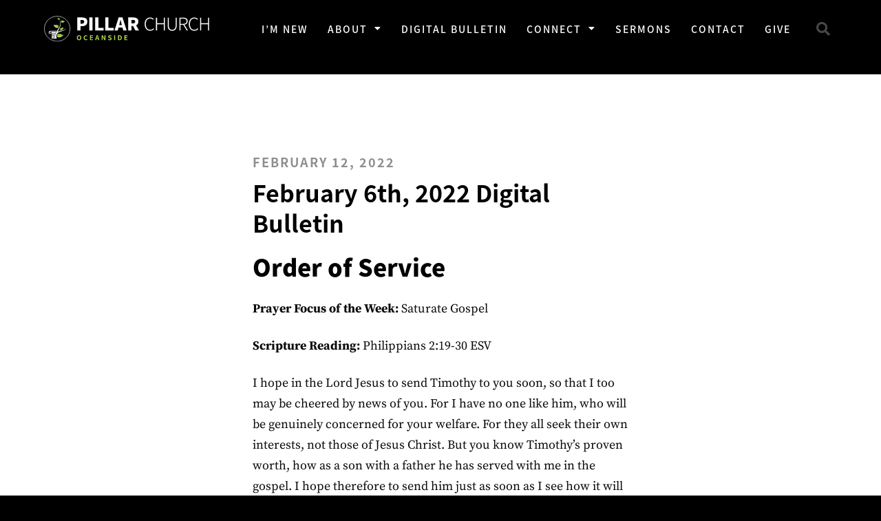

--- FILE ---
content_type: text/html; charset=UTF-8
request_url: https://pillaroceanside.com/feb-13-2022/
body_size: 15424
content:
<!doctype html>
<html lang="en-US">
<head>
	<meta charset="UTF-8">
	<meta name="viewport" content="width=device-width, initial-scale=1">
	<link rel="profile" href="https://gmpg.org/xfn/11">
	<title>February 6th, 2022 Digital Bulletin &#8211; Pillar Church of Oceanside</title>
<meta name='robots' content='max-image-preview:large' />
<link rel='dns-prefetch' href='//kit.fontawesome.com' />
<link rel="alternate" type="application/rss+xml" title="Pillar Church of Oceanside &raquo; Feed" href="https://pillaroceanside.com/feed/" />
<link rel="alternate" type="application/rss+xml" title="Pillar Church of Oceanside &raquo; Comments Feed" href="https://pillaroceanside.com/comments/feed/" />
<link rel="alternate" title="oEmbed (JSON)" type="application/json+oembed" href="https://pillaroceanside.com/wp-json/oembed/1.0/embed?url=https%3A%2F%2Fpillaroceanside.com%2Ffeb-13-2022%2F" />
<link rel="alternate" title="oEmbed (XML)" type="text/xml+oembed" href="https://pillaroceanside.com/wp-json/oembed/1.0/embed?url=https%3A%2F%2Fpillaroceanside.com%2Ffeb-13-2022%2F&#038;format=xml" />
<style id='wp-img-auto-sizes-contain-inline-css'>
img:is([sizes=auto i],[sizes^="auto," i]){contain-intrinsic-size:3000px 1500px}
/*# sourceURL=wp-img-auto-sizes-contain-inline-css */
</style>
<link rel='stylesheet' id='eo-leaflet.js-css' href='https://pillaroceanside.com/wp-content/plugins/event-organiser/lib/leaflet/leaflet.min.css?ver=1.4.0' media='all' />
<style id='eo-leaflet.js-inline-css'>
.leaflet-popup-close-button{box-shadow:none!important;}
/*# sourceURL=eo-leaflet.js-inline-css */
</style>
<link rel='stylesheet' id='wp-block-library-css' href='https://pillaroceanside.com/wp-includes/css/dist/block-library/style.min.css?ver=6.9' media='all' />
<style id='safe-svg-svg-icon-style-inline-css'>
.safe-svg-cover{text-align:center}.safe-svg-cover .safe-svg-inside{display:inline-block;max-width:100%}.safe-svg-cover svg{fill:currentColor;height:100%;max-height:100%;max-width:100%;width:100%}

/*# sourceURL=https://pillaroceanside.com/wp-content/plugins/safe-svg/dist/safe-svg-block-frontend.css */
</style>
<style id='global-styles-inline-css'>
:root{--wp--preset--aspect-ratio--square: 1;--wp--preset--aspect-ratio--4-3: 4/3;--wp--preset--aspect-ratio--3-4: 3/4;--wp--preset--aspect-ratio--3-2: 3/2;--wp--preset--aspect-ratio--2-3: 2/3;--wp--preset--aspect-ratio--16-9: 16/9;--wp--preset--aspect-ratio--9-16: 9/16;--wp--preset--color--black: #000000;--wp--preset--color--cyan-bluish-gray: #abb8c3;--wp--preset--color--white: #ffffff;--wp--preset--color--pale-pink: #f78da7;--wp--preset--color--vivid-red: #cf2e2e;--wp--preset--color--luminous-vivid-orange: #ff6900;--wp--preset--color--luminous-vivid-amber: #fcb900;--wp--preset--color--light-green-cyan: #7bdcb5;--wp--preset--color--vivid-green-cyan: #00d084;--wp--preset--color--pale-cyan-blue: #8ed1fc;--wp--preset--color--vivid-cyan-blue: #0693e3;--wp--preset--color--vivid-purple: #9b51e0;--wp--preset--gradient--vivid-cyan-blue-to-vivid-purple: linear-gradient(135deg,rgb(6,147,227) 0%,rgb(155,81,224) 100%);--wp--preset--gradient--light-green-cyan-to-vivid-green-cyan: linear-gradient(135deg,rgb(122,220,180) 0%,rgb(0,208,130) 100%);--wp--preset--gradient--luminous-vivid-amber-to-luminous-vivid-orange: linear-gradient(135deg,rgb(252,185,0) 0%,rgb(255,105,0) 100%);--wp--preset--gradient--luminous-vivid-orange-to-vivid-red: linear-gradient(135deg,rgb(255,105,0) 0%,rgb(207,46,46) 100%);--wp--preset--gradient--very-light-gray-to-cyan-bluish-gray: linear-gradient(135deg,rgb(238,238,238) 0%,rgb(169,184,195) 100%);--wp--preset--gradient--cool-to-warm-spectrum: linear-gradient(135deg,rgb(74,234,220) 0%,rgb(151,120,209) 20%,rgb(207,42,186) 40%,rgb(238,44,130) 60%,rgb(251,105,98) 80%,rgb(254,248,76) 100%);--wp--preset--gradient--blush-light-purple: linear-gradient(135deg,rgb(255,206,236) 0%,rgb(152,150,240) 100%);--wp--preset--gradient--blush-bordeaux: linear-gradient(135deg,rgb(254,205,165) 0%,rgb(254,45,45) 50%,rgb(107,0,62) 100%);--wp--preset--gradient--luminous-dusk: linear-gradient(135deg,rgb(255,203,112) 0%,rgb(199,81,192) 50%,rgb(65,88,208) 100%);--wp--preset--gradient--pale-ocean: linear-gradient(135deg,rgb(255,245,203) 0%,rgb(182,227,212) 50%,rgb(51,167,181) 100%);--wp--preset--gradient--electric-grass: linear-gradient(135deg,rgb(202,248,128) 0%,rgb(113,206,126) 100%);--wp--preset--gradient--midnight: linear-gradient(135deg,rgb(2,3,129) 0%,rgb(40,116,252) 100%);--wp--preset--font-size--small: 13px;--wp--preset--font-size--medium: 20px;--wp--preset--font-size--large: 36px;--wp--preset--font-size--x-large: 42px;--wp--preset--spacing--20: 0.44rem;--wp--preset--spacing--30: 0.67rem;--wp--preset--spacing--40: 1rem;--wp--preset--spacing--50: 1.5rem;--wp--preset--spacing--60: 2.25rem;--wp--preset--spacing--70: 3.38rem;--wp--preset--spacing--80: 5.06rem;--wp--preset--shadow--natural: 6px 6px 9px rgba(0, 0, 0, 0.2);--wp--preset--shadow--deep: 12px 12px 50px rgba(0, 0, 0, 0.4);--wp--preset--shadow--sharp: 6px 6px 0px rgba(0, 0, 0, 0.2);--wp--preset--shadow--outlined: 6px 6px 0px -3px rgb(255, 255, 255), 6px 6px rgb(0, 0, 0);--wp--preset--shadow--crisp: 6px 6px 0px rgb(0, 0, 0);}:root { --wp--style--global--content-size: 800px;--wp--style--global--wide-size: 1200px; }:where(body) { margin: 0; }.wp-site-blocks > .alignleft { float: left; margin-right: 2em; }.wp-site-blocks > .alignright { float: right; margin-left: 2em; }.wp-site-blocks > .aligncenter { justify-content: center; margin-left: auto; margin-right: auto; }:where(.wp-site-blocks) > * { margin-block-start: 24px; margin-block-end: 0; }:where(.wp-site-blocks) > :first-child { margin-block-start: 0; }:where(.wp-site-blocks) > :last-child { margin-block-end: 0; }:root { --wp--style--block-gap: 24px; }:root :where(.is-layout-flow) > :first-child{margin-block-start: 0;}:root :where(.is-layout-flow) > :last-child{margin-block-end: 0;}:root :where(.is-layout-flow) > *{margin-block-start: 24px;margin-block-end: 0;}:root :where(.is-layout-constrained) > :first-child{margin-block-start: 0;}:root :where(.is-layout-constrained) > :last-child{margin-block-end: 0;}:root :where(.is-layout-constrained) > *{margin-block-start: 24px;margin-block-end: 0;}:root :where(.is-layout-flex){gap: 24px;}:root :where(.is-layout-grid){gap: 24px;}.is-layout-flow > .alignleft{float: left;margin-inline-start: 0;margin-inline-end: 2em;}.is-layout-flow > .alignright{float: right;margin-inline-start: 2em;margin-inline-end: 0;}.is-layout-flow > .aligncenter{margin-left: auto !important;margin-right: auto !important;}.is-layout-constrained > .alignleft{float: left;margin-inline-start: 0;margin-inline-end: 2em;}.is-layout-constrained > .alignright{float: right;margin-inline-start: 2em;margin-inline-end: 0;}.is-layout-constrained > .aligncenter{margin-left: auto !important;margin-right: auto !important;}.is-layout-constrained > :where(:not(.alignleft):not(.alignright):not(.alignfull)){max-width: var(--wp--style--global--content-size);margin-left: auto !important;margin-right: auto !important;}.is-layout-constrained > .alignwide{max-width: var(--wp--style--global--wide-size);}body .is-layout-flex{display: flex;}.is-layout-flex{flex-wrap: wrap;align-items: center;}.is-layout-flex > :is(*, div){margin: 0;}body .is-layout-grid{display: grid;}.is-layout-grid > :is(*, div){margin: 0;}body{padding-top: 0px;padding-right: 0px;padding-bottom: 0px;padding-left: 0px;}a:where(:not(.wp-element-button)){text-decoration: underline;}:root :where(.wp-element-button, .wp-block-button__link){background-color: #32373c;border-width: 0;color: #fff;font-family: inherit;font-size: inherit;font-style: inherit;font-weight: inherit;letter-spacing: inherit;line-height: inherit;padding-top: calc(0.667em + 2px);padding-right: calc(1.333em + 2px);padding-bottom: calc(0.667em + 2px);padding-left: calc(1.333em + 2px);text-decoration: none;text-transform: inherit;}.has-black-color{color: var(--wp--preset--color--black) !important;}.has-cyan-bluish-gray-color{color: var(--wp--preset--color--cyan-bluish-gray) !important;}.has-white-color{color: var(--wp--preset--color--white) !important;}.has-pale-pink-color{color: var(--wp--preset--color--pale-pink) !important;}.has-vivid-red-color{color: var(--wp--preset--color--vivid-red) !important;}.has-luminous-vivid-orange-color{color: var(--wp--preset--color--luminous-vivid-orange) !important;}.has-luminous-vivid-amber-color{color: var(--wp--preset--color--luminous-vivid-amber) !important;}.has-light-green-cyan-color{color: var(--wp--preset--color--light-green-cyan) !important;}.has-vivid-green-cyan-color{color: var(--wp--preset--color--vivid-green-cyan) !important;}.has-pale-cyan-blue-color{color: var(--wp--preset--color--pale-cyan-blue) !important;}.has-vivid-cyan-blue-color{color: var(--wp--preset--color--vivid-cyan-blue) !important;}.has-vivid-purple-color{color: var(--wp--preset--color--vivid-purple) !important;}.has-black-background-color{background-color: var(--wp--preset--color--black) !important;}.has-cyan-bluish-gray-background-color{background-color: var(--wp--preset--color--cyan-bluish-gray) !important;}.has-white-background-color{background-color: var(--wp--preset--color--white) !important;}.has-pale-pink-background-color{background-color: var(--wp--preset--color--pale-pink) !important;}.has-vivid-red-background-color{background-color: var(--wp--preset--color--vivid-red) !important;}.has-luminous-vivid-orange-background-color{background-color: var(--wp--preset--color--luminous-vivid-orange) !important;}.has-luminous-vivid-amber-background-color{background-color: var(--wp--preset--color--luminous-vivid-amber) !important;}.has-light-green-cyan-background-color{background-color: var(--wp--preset--color--light-green-cyan) !important;}.has-vivid-green-cyan-background-color{background-color: var(--wp--preset--color--vivid-green-cyan) !important;}.has-pale-cyan-blue-background-color{background-color: var(--wp--preset--color--pale-cyan-blue) !important;}.has-vivid-cyan-blue-background-color{background-color: var(--wp--preset--color--vivid-cyan-blue) !important;}.has-vivid-purple-background-color{background-color: var(--wp--preset--color--vivid-purple) !important;}.has-black-border-color{border-color: var(--wp--preset--color--black) !important;}.has-cyan-bluish-gray-border-color{border-color: var(--wp--preset--color--cyan-bluish-gray) !important;}.has-white-border-color{border-color: var(--wp--preset--color--white) !important;}.has-pale-pink-border-color{border-color: var(--wp--preset--color--pale-pink) !important;}.has-vivid-red-border-color{border-color: var(--wp--preset--color--vivid-red) !important;}.has-luminous-vivid-orange-border-color{border-color: var(--wp--preset--color--luminous-vivid-orange) !important;}.has-luminous-vivid-amber-border-color{border-color: var(--wp--preset--color--luminous-vivid-amber) !important;}.has-light-green-cyan-border-color{border-color: var(--wp--preset--color--light-green-cyan) !important;}.has-vivid-green-cyan-border-color{border-color: var(--wp--preset--color--vivid-green-cyan) !important;}.has-pale-cyan-blue-border-color{border-color: var(--wp--preset--color--pale-cyan-blue) !important;}.has-vivid-cyan-blue-border-color{border-color: var(--wp--preset--color--vivid-cyan-blue) !important;}.has-vivid-purple-border-color{border-color: var(--wp--preset--color--vivid-purple) !important;}.has-vivid-cyan-blue-to-vivid-purple-gradient-background{background: var(--wp--preset--gradient--vivid-cyan-blue-to-vivid-purple) !important;}.has-light-green-cyan-to-vivid-green-cyan-gradient-background{background: var(--wp--preset--gradient--light-green-cyan-to-vivid-green-cyan) !important;}.has-luminous-vivid-amber-to-luminous-vivid-orange-gradient-background{background: var(--wp--preset--gradient--luminous-vivid-amber-to-luminous-vivid-orange) !important;}.has-luminous-vivid-orange-to-vivid-red-gradient-background{background: var(--wp--preset--gradient--luminous-vivid-orange-to-vivid-red) !important;}.has-very-light-gray-to-cyan-bluish-gray-gradient-background{background: var(--wp--preset--gradient--very-light-gray-to-cyan-bluish-gray) !important;}.has-cool-to-warm-spectrum-gradient-background{background: var(--wp--preset--gradient--cool-to-warm-spectrum) !important;}.has-blush-light-purple-gradient-background{background: var(--wp--preset--gradient--blush-light-purple) !important;}.has-blush-bordeaux-gradient-background{background: var(--wp--preset--gradient--blush-bordeaux) !important;}.has-luminous-dusk-gradient-background{background: var(--wp--preset--gradient--luminous-dusk) !important;}.has-pale-ocean-gradient-background{background: var(--wp--preset--gradient--pale-ocean) !important;}.has-electric-grass-gradient-background{background: var(--wp--preset--gradient--electric-grass) !important;}.has-midnight-gradient-background{background: var(--wp--preset--gradient--midnight) !important;}.has-small-font-size{font-size: var(--wp--preset--font-size--small) !important;}.has-medium-font-size{font-size: var(--wp--preset--font-size--medium) !important;}.has-large-font-size{font-size: var(--wp--preset--font-size--large) !important;}.has-x-large-font-size{font-size: var(--wp--preset--font-size--x-large) !important;}
:root :where(.wp-block-pullquote){font-size: 1.5em;line-height: 1.6;}
/*# sourceURL=global-styles-inline-css */
</style>
<link rel='stylesheet' id='child-style-css' href='https://pillaroceanside.com/wp-content/themes/pillar/style.css?ver=6.9' media='all' />
<link rel='stylesheet' id='hello-elementor-css' href='https://pillaroceanside.com/wp-content/themes/hello-elementor/assets/css/reset.css?ver=3.4.5' media='all' />
<link rel='stylesheet' id='hello-elementor-theme-style-css' href='https://pillaroceanside.com/wp-content/themes/hello-elementor/assets/css/theme.css?ver=3.4.5' media='all' />
<link rel='stylesheet' id='hello-elementor-header-footer-css' href='https://pillaroceanside.com/wp-content/themes/hello-elementor/assets/css/header-footer.css?ver=3.4.5' media='all' />
<link rel='stylesheet' id='elementor-frontend-css' href='https://pillaroceanside.com/wp-content/uploads/sites/9/elementor/css/custom-frontend.min.css?ver=1752172479' media='all' />
<style id='elementor-frontend-inline-css'>
body { overflow-x: hidden; }
.elementor-section.elementor-columns-alignment-fix-enabled > .elementor-column-gap-default > .elementor-row { width: calc(100% + 20px); margin-left: -10px; margin-right: -10px; }
.elementor-section.elementor-columns-alignment-fix-enabled > .elementor-column-gap-narrow > .elementor-row { width: calc(100% + 10px); margin-left: -5px; margin-right: -5px; }
.elementor-section.elementor-columns-alignment-fix-enabled > .elementor-column-gap-extended > .elementor-row { width: calc(100% + 30px); margin-left: -15px; margin-right: -15px; }
.elementor-section.elementor-columns-alignment-fix-enabled > .elementor-column-gap-wide > .elementor-row { width: calc(100% + 40px); margin-left: -20px; margin-right: -20px; }
.elementor-section.elementor-columns-alignment-fix-enabled > .elementor-column-gap-wider > .elementor-row { width: calc(100% + 60px); margin-left: -30px; margin-right: -30px; }
/*# sourceURL=elementor-frontend-inline-css */
</style>
<link rel='stylesheet' id='widget-image-css' href='https://pillaroceanside.com/wp-content/plugins/elementor/assets/css/widget-image.min.css?ver=3.34.1' media='all' />
<link rel='stylesheet' id='widget-nav-menu-css' href='https://pillaroceanside.com/wp-content/uploads/sites/9/elementor/css/custom-pro-widget-nav-menu.min.css?ver=1752172479' media='all' />
<link rel='stylesheet' id='widget-search-form-css' href='https://pillaroceanside.com/wp-content/plugins/elementor-pro/assets/css/widget-search-form.min.css?ver=3.34.0' media='all' />
<link rel='stylesheet' id='elementor-icons-shared-0-css' href='https://pillaroceanside.com/wp-content/plugins/elementor/assets/lib/font-awesome/css/fontawesome.min.css?ver=5.15.3' media='all' />
<link rel='stylesheet' id='elementor-icons-fa-solid-css' href='https://pillaroceanside.com/wp-content/plugins/elementor/assets/lib/font-awesome/css/solid.min.css?ver=5.15.3' media='all' />
<link rel='stylesheet' id='widget-heading-css' href='https://pillaroceanside.com/wp-content/plugins/elementor/assets/css/widget-heading.min.css?ver=3.34.1' media='all' />
<link rel='stylesheet' id='widget-social-icons-css' href='https://pillaroceanside.com/wp-content/plugins/elementor/assets/css/widget-social-icons.min.css?ver=3.34.1' media='all' />
<link rel='stylesheet' id='e-apple-webkit-css' href='https://pillaroceanside.com/wp-content/uploads/sites/9/elementor/css/custom-apple-webkit.min.css?ver=1752172479' media='all' />
<link rel='stylesheet' id='widget-spacer-css' href='https://pillaroceanside.com/wp-content/plugins/elementor/assets/css/widget-spacer.min.css?ver=3.34.1' media='all' />
<link rel='stylesheet' id='widget-post-info-css' href='https://pillaroceanside.com/wp-content/plugins/elementor-pro/assets/css/widget-post-info.min.css?ver=3.34.0' media='all' />
<link rel='stylesheet' id='widget-icon-list-css' href='https://pillaroceanside.com/wp-content/uploads/sites/9/elementor/css/custom-widget-icon-list.min.css?ver=1752172479' media='all' />
<link rel='stylesheet' id='elementor-icons-fa-regular-css' href='https://pillaroceanside.com/wp-content/plugins/elementor/assets/lib/font-awesome/css/regular.min.css?ver=5.15.3' media='all' />
<link rel='stylesheet' id='elementor-icons-css' href='https://pillaroceanside.com/wp-content/plugins/elementor/assets/lib/eicons/css/elementor-icons.min.css?ver=5.45.0' media='all' />
<link rel='stylesheet' id='elementor-post-1602-css' href='https://pillaroceanside.com/wp-content/uploads/sites/9/elementor/css/post-1602.css?ver=1752172480' media='all' />
<link rel='stylesheet' id='elementor-post-12-css' href='https://pillaroceanside.com/wp-content/uploads/sites/9/elementor/css/post-12.css?ver=1752172480' media='all' />
<link rel='stylesheet' id='elementor-post-19-css' href='https://pillaroceanside.com/wp-content/uploads/sites/9/elementor/css/post-19.css?ver=1752172480' media='all' />
<link rel='stylesheet' id='elementor-post-1575-css' href='https://pillaroceanside.com/wp-content/uploads/sites/9/elementor/css/post-1575.css?ver=1752172519' media='all' />
<link rel='stylesheet' id='elementor-gf-local-sourceserifpro-css' href='https://pillaroceanside.com/wp-content/uploads/sites/9/elementor/google-fonts/css/sourceserifpro.css?ver=1742263352' media='all' />
<link rel='stylesheet' id='elementor-icons-fa-brands-css' href='https://pillaroceanside.com/wp-content/plugins/elementor/assets/lib/font-awesome/css/brands.min.css?ver=5.15.3' media='all' />
<script src="https://pillaroceanside.com/wp-includes/js/jquery/jquery.min.js?ver=3.7.1" id="jquery-core-js"></script>
<script src="https://pillaroceanside.com/wp-includes/js/jquery/jquery-migrate.min.js?ver=3.4.1" id="jquery-migrate-js"></script>
<script src="https://kit.fontawesome.com/d26ffec065.js?ver=6.9" id="font-awesome-pro-js"></script>
<link rel="https://api.w.org/" href="https://pillaroceanside.com/wp-json/" /><link rel="alternate" title="JSON" type="application/json" href="https://pillaroceanside.com/wp-json/wp/v2/posts/2785" /><link rel="canonical" href="https://pillaroceanside.com/feb-13-2022/" />
<link rel='shortlink' href='https://pillaroceanside.com/?p=2785' />
<meta name="generator" content="Elementor 3.34.1; features: additional_custom_breakpoints; settings: css_print_method-external, google_font-enabled, font_display-auto">
			<style>
				.e-con.e-parent:nth-of-type(n+4):not(.e-lazyloaded):not(.e-no-lazyload),
				.e-con.e-parent:nth-of-type(n+4):not(.e-lazyloaded):not(.e-no-lazyload) * {
					background-image: none !important;
				}
				@media screen and (max-height: 1024px) {
					.e-con.e-parent:nth-of-type(n+3):not(.e-lazyloaded):not(.e-no-lazyload),
					.e-con.e-parent:nth-of-type(n+3):not(.e-lazyloaded):not(.e-no-lazyload) * {
						background-image: none !important;
					}
				}
				@media screen and (max-height: 640px) {
					.e-con.e-parent:nth-of-type(n+2):not(.e-lazyloaded):not(.e-no-lazyload),
					.e-con.e-parent:nth-of-type(n+2):not(.e-lazyloaded):not(.e-no-lazyload) * {
						background-image: none !important;
					}
				}
			</style>
			<link rel="icon" href="https://pillaroceanside.com/wp-content/uploads/sites/9/2019/06/favicon-32x32.png" sizes="32x32" />
<link rel="icon" href="https://pillaroceanside.com/wp-content/uploads/sites/9/2019/06/favicon-32x32.png" sizes="192x192" />
<link rel="apple-touch-icon" href="https://pillaroceanside.com/wp-content/uploads/sites/9/2019/06/favicon-32x32.png" />
<meta name="msapplication-TileImage" content="https://pillaroceanside.com/wp-content/uploads/sites/9/2019/06/favicon-32x32.png" />
</head>
<body class="wp-singular post-template-default single single-post postid-2785 single-format-standard wp-custom-logo wp-embed-responsive wp-theme-hello-elementor wp-child-theme-pillar page hello-elementor-default elementor-default elementor-template-full-width elementor-kit-1602 elementor-page-1575">


<a class="skip-link screen-reader-text" href="#content">Skip to content</a>

		<header data-elementor-type="header" data-elementor-id="12" class="elementor elementor-12 elementor-location-header" data-elementor-post-type="elementor_library">
					<section class="elementor-section elementor-top-section elementor-element elementor-element-74e578f1 elementor-section-content-middle elementor-section-height-min-height header elementor-section-boxed elementor-section-height-default elementor-section-items-middle elementor-columns-alignment-fix-enabled" data-id="74e578f1" data-element_type="section" data-settings="{&quot;background_background&quot;:&quot;classic&quot;}">
						<div class="elementor-container elementor-column-gap-no">
					<div class="elementor-column elementor-col-25 elementor-top-column elementor-element elementor-element-316c5a6" data-id="316c5a6" data-element_type="column">
			<div class="elementor-widget-wrap elementor-element-populated">
						<div class="elementor-element elementor-element-6b701b3c elementor-widget elementor-widget-theme-site-logo elementor-widget-image" data-id="6b701b3c" data-element_type="widget" data-widget_type="theme-site-logo.default">
				<div class="elementor-widget-container">
											<a href="https://pillaroceanside.com">
			<img fetchpriority="high" width="780" height="125" src="https://pillaroceanside.com/wp-content/uploads/sites/9/2019/08/pillar-logo-oceanside.svg" class="attachment-full size-full wp-image-1144" alt="" />				</a>
											</div>
				</div>
					</div>
		</div>
				<div class="elementor-column elementor-col-50 elementor-top-column elementor-element elementor-element-14af8bde" data-id="14af8bde" data-element_type="column">
			<div class="elementor-widget-wrap elementor-element-populated">
						<div class="elementor-element elementor-element-2309d923 elementor-nav-menu__align-end elementor-nav-menu--stretch elementor-nav-menu--dropdown-tablet elementor-nav-menu__text-align-aside elementor-nav-menu--toggle elementor-nav-menu--burger elementor-widget elementor-widget-nav-menu" data-id="2309d923" data-element_type="widget" data-settings="{&quot;full_width&quot;:&quot;stretch&quot;,&quot;layout&quot;:&quot;horizontal&quot;,&quot;submenu_icon&quot;:{&quot;value&quot;:&quot;&lt;i class=\&quot;fas fa-caret-down\&quot; aria-hidden=\&quot;true\&quot;&gt;&lt;\/i&gt;&quot;,&quot;library&quot;:&quot;fa-solid&quot;},&quot;toggle&quot;:&quot;burger&quot;}" data-widget_type="nav-menu.default">
				<div class="elementor-widget-container">
								<nav aria-label="Menu" class="elementor-nav-menu--main elementor-nav-menu__container elementor-nav-menu--layout-horizontal e--pointer-underline e--animation-fade">
				<ul id="menu-1-2309d923" class="elementor-nav-menu"><li class="menu-item menu-item-type-post_type menu-item-object-page menu-item-359"><a href="https://pillaroceanside.com/weeklyservice/" class="elementor-item">I&#8217;m New</a></li>
<li class="menu-item menu-item-type-custom menu-item-object-custom menu-item-has-children menu-item-60"><a class="elementor-item">About</a>
<ul class="sub-menu elementor-nav-menu--dropdown">
	<li class="menu-item menu-item-type-post_type menu-item-object-page menu-item-1096"><a href="https://pillaroceanside.com/beliefs/" class="elementor-sub-item">Beliefs</a></li>
	<li class="menu-item menu-item-type-post_type menu-item-object-page menu-item-1372"><a href="https://pillaroceanside.com/group-life/" class="elementor-sub-item">Membership Class</a></li>
	<li class="menu-item menu-item-type-post_type menu-item-object-page menu-item-819"><a href="https://pillaroceanside.com/leadership/" class="elementor-sub-item">Leadership</a></li>
</ul>
</li>
<li class="menu-item menu-item-type-post_type menu-item-object-page menu-item-1800"><a href="https://pillaroceanside.com/bulletin/" class="elementor-item">Digital Bulletin</a></li>
<li class="menu-item menu-item-type-custom menu-item-object-custom menu-item-has-children menu-item-62"><a class="elementor-item">Connect</a>
<ul class="sub-menu elementor-nav-menu--dropdown">
	<li class="menu-item menu-item-type-post_type menu-item-object-page menu-item-398"><a href="https://pillaroceanside.com/calendar/" class="elementor-sub-item">Calendar</a></li>
	<li class="menu-item menu-item-type-custom menu-item-object-custom menu-item-has-children menu-item-1304"><a class="elementor-sub-item">Groups</a>
	<ul class="sub-menu elementor-nav-menu--dropdown">
		<li class="menu-item menu-item-type-post_type menu-item-object-page menu-item-1104"><a href="https://pillaroceanside.com/life-groups/" class="elementor-sub-item">Life Groups</a></li>
		<li class="menu-item menu-item-type-post_type menu-item-object-page menu-item-1259"><a href="https://pillaroceanside.com/fight-clubs/" class="elementor-sub-item">Fight Clubs</a></li>
	</ul>
</li>
	<li class="menu-item menu-item-type-post_type menu-item-object-page menu-item-1740"><a href="https://pillaroceanside.com/connect/" class="elementor-sub-item">Connect</a></li>
	<li class="menu-item menu-item-type-post_type menu-item-object-page menu-item-1214"><a href="https://pillaroceanside.com/kidsgames/" class="elementor-sub-item">KidsGames</a></li>
</ul>
</li>
<li class="menu-item menu-item-type-post_type menu-item-object-page menu-item-556"><a href="https://pillaroceanside.com/sermons/" class="elementor-item">Sermons</a></li>
<li class="menu-item menu-item-type-post_type menu-item-object-page menu-item-385"><a href="https://pillaroceanside.com/contact/" class="elementor-item">Contact</a></li>
<li class="menu-item menu-item-type-post_type menu-item-object-page menu-item-390"><a href="https://pillaroceanside.com/give/" class="elementor-item">Give</a></li>
</ul>			</nav>
					<div class="elementor-menu-toggle" role="button" tabindex="0" aria-label="Menu Toggle" aria-expanded="false">
			<i aria-hidden="true" role="presentation" class="elementor-menu-toggle__icon--open eicon-menu-bar"></i><i aria-hidden="true" role="presentation" class="elementor-menu-toggle__icon--close eicon-close"></i>		</div>
					<nav class="elementor-nav-menu--dropdown elementor-nav-menu__container" aria-hidden="true">
				<ul id="menu-2-2309d923" class="elementor-nav-menu"><li class="menu-item menu-item-type-post_type menu-item-object-page menu-item-359"><a href="https://pillaroceanside.com/weeklyservice/" class="elementor-item" tabindex="-1">I&#8217;m New</a></li>
<li class="menu-item menu-item-type-custom menu-item-object-custom menu-item-has-children menu-item-60"><a class="elementor-item" tabindex="-1">About</a>
<ul class="sub-menu elementor-nav-menu--dropdown">
	<li class="menu-item menu-item-type-post_type menu-item-object-page menu-item-1096"><a href="https://pillaroceanside.com/beliefs/" class="elementor-sub-item" tabindex="-1">Beliefs</a></li>
	<li class="menu-item menu-item-type-post_type menu-item-object-page menu-item-1372"><a href="https://pillaroceanside.com/group-life/" class="elementor-sub-item" tabindex="-1">Membership Class</a></li>
	<li class="menu-item menu-item-type-post_type menu-item-object-page menu-item-819"><a href="https://pillaroceanside.com/leadership/" class="elementor-sub-item" tabindex="-1">Leadership</a></li>
</ul>
</li>
<li class="menu-item menu-item-type-post_type menu-item-object-page menu-item-1800"><a href="https://pillaroceanside.com/bulletin/" class="elementor-item" tabindex="-1">Digital Bulletin</a></li>
<li class="menu-item menu-item-type-custom menu-item-object-custom menu-item-has-children menu-item-62"><a class="elementor-item" tabindex="-1">Connect</a>
<ul class="sub-menu elementor-nav-menu--dropdown">
	<li class="menu-item menu-item-type-post_type menu-item-object-page menu-item-398"><a href="https://pillaroceanside.com/calendar/" class="elementor-sub-item" tabindex="-1">Calendar</a></li>
	<li class="menu-item menu-item-type-custom menu-item-object-custom menu-item-has-children menu-item-1304"><a class="elementor-sub-item" tabindex="-1">Groups</a>
	<ul class="sub-menu elementor-nav-menu--dropdown">
		<li class="menu-item menu-item-type-post_type menu-item-object-page menu-item-1104"><a href="https://pillaroceanside.com/life-groups/" class="elementor-sub-item" tabindex="-1">Life Groups</a></li>
		<li class="menu-item menu-item-type-post_type menu-item-object-page menu-item-1259"><a href="https://pillaroceanside.com/fight-clubs/" class="elementor-sub-item" tabindex="-1">Fight Clubs</a></li>
	</ul>
</li>
	<li class="menu-item menu-item-type-post_type menu-item-object-page menu-item-1740"><a href="https://pillaroceanside.com/connect/" class="elementor-sub-item" tabindex="-1">Connect</a></li>
	<li class="menu-item menu-item-type-post_type menu-item-object-page menu-item-1214"><a href="https://pillaroceanside.com/kidsgames/" class="elementor-sub-item" tabindex="-1">KidsGames</a></li>
</ul>
</li>
<li class="menu-item menu-item-type-post_type menu-item-object-page menu-item-556"><a href="https://pillaroceanside.com/sermons/" class="elementor-item" tabindex="-1">Sermons</a></li>
<li class="menu-item menu-item-type-post_type menu-item-object-page menu-item-385"><a href="https://pillaroceanside.com/contact/" class="elementor-item" tabindex="-1">Contact</a></li>
<li class="menu-item menu-item-type-post_type menu-item-object-page menu-item-390"><a href="https://pillaroceanside.com/give/" class="elementor-item" tabindex="-1">Give</a></li>
</ul>			</nav>
						</div>
				</div>
					</div>
		</div>
				<div class="elementor-column elementor-col-25 elementor-top-column elementor-element elementor-element-39460f91" data-id="39460f91" data-element_type="column">
			<div class="elementor-widget-wrap elementor-element-populated">
						<div class="elementor-element elementor-element-2c89d822 elementor-search-form--skin-full_screen elementor-widget elementor-widget-search-form" data-id="2c89d822" data-element_type="widget" data-settings="{&quot;skin&quot;:&quot;full_screen&quot;}" data-widget_type="search-form.default">
				<div class="elementor-widget-container">
							<search role="search">
			<form class="elementor-search-form" action="https://pillaroceanside.com" method="get">
												<div class="elementor-search-form__toggle" role="button" tabindex="0" aria-label="Search">
					<i aria-hidden="true" class="fas fa-search"></i>				</div>
								<div class="elementor-search-form__container">
					<label class="elementor-screen-only" for="elementor-search-form-2c89d822">Search</label>

					
					<input id="elementor-search-form-2c89d822" placeholder="Search..." class="elementor-search-form__input" type="search" name="s" value="">
					
					
										<div class="dialog-lightbox-close-button dialog-close-button" role="button" tabindex="0" aria-label="Close this search box.">
						<i aria-hidden="true" class="eicon-close"></i>					</div>
									</div>
			</form>
		</search>
						</div>
				</div>
					</div>
		</div>
					</div>
		</section>
				</header>
				<div data-elementor-type="single" data-elementor-id="1575" class="elementor elementor-1575 elementor-location-single post-2785 post type-post status-publish format-standard hentry category-uncategorized tag-digital-bulletin" data-elementor-post-type="elementor_library">
					<section class="elementor-section elementor-top-section elementor-element elementor-element-417c3108 dark-bg page-hero page-hero--photo elementor-section-boxed elementor-section-height-default elementor-section-height-default elementor-columns-alignment-fix-enabled" data-id="417c3108" data-element_type="section" data-settings="{&quot;background_background&quot;:&quot;classic&quot;}">
							<div class="elementor-background-overlay"></div>
							<div class="elementor-container elementor-column-gap-default">
					<div class="elementor-column elementor-col-100 elementor-top-column elementor-element elementor-element-2f65f764" data-id="2f65f764" data-element_type="column">
			<div class="elementor-widget-wrap elementor-element-populated">
						<section class="elementor-section elementor-inner-section elementor-element elementor-element-35c57623 elementor-section-boxed elementor-section-height-default elementor-section-height-default elementor-columns-alignment-fix-enabled" data-id="35c57623" data-element_type="section">
						<div class="elementor-container elementor-column-gap-default">
					<div class="elementor-column elementor-col-100 elementor-inner-column elementor-element elementor-element-3df09729" data-id="3df09729" data-element_type="column">
			<div class="elementor-widget-wrap elementor-element-populated">
						<div class="elementor-element elementor-element-3a7c618 elementor-widget elementor-widget-shortcode" data-id="3a7c618" data-element_type="widget" data-widget_type="shortcode.default">
				<div class="elementor-widget-container">
							<div class="elementor-shortcode">  <img class="blog-post__image" src="" /> </div>
						</div>
				</div>
					</div>
		</div>
					</div>
		</section>
					</div>
		</div>
					</div>
		</section>
				<section class="elementor-section elementor-top-section elementor-element elementor-element-50e06817 section-spacing-bottom elementor-section-boxed elementor-section-height-default elementor-section-height-default elementor-columns-alignment-fix-enabled" data-id="50e06817" data-element_type="section">
						<div class="elementor-container elementor-column-gap-default">
					<div class="elementor-column elementor-col-100 elementor-top-column elementor-element elementor-element-59f0c7a5" data-id="59f0c7a5" data-element_type="column">
			<div class="elementor-widget-wrap elementor-element-populated">
						<section class="elementor-section elementor-inner-section elementor-element elementor-element-607ae36e elementor-section-boxed elementor-section-height-default elementor-section-height-default elementor-columns-alignment-fix-enabled" data-id="607ae36e" data-element_type="section">
						<div class="elementor-container elementor-column-gap-default">
					<div class="elementor-column elementor-col-100 elementor-inner-column elementor-element elementor-element-499dbc2a" data-id="499dbc2a" data-element_type="column">
			<div class="elementor-widget-wrap elementor-element-populated">
						<div class="elementor-element elementor-element-336ad8a3 elementor-widget elementor-widget-shortcode" data-id="336ad8a3" data-element_type="widget" data-widget_type="shortcode.default">
				<div class="elementor-widget-container">
							<div class="elementor-shortcode">  <!-- <img class="blog-post__image" src="" /> -->

  <style>
    .page-hero {
      background-color: black;
      overflow: hidden;
    }
    .page-hero > .elementor-background-overlay {
      background-color: transparent;
      background-image: url('');
      background-position: center center;
      background-size: cover;
      transform: scale(1.1);
    }
  </style> </div>
						</div>
				</div>
				<div class="elementor-element elementor-element-c4ae087 elementor-widget elementor-widget-spacer" data-id="c4ae087" data-element_type="widget" data-widget_type="spacer.default">
				<div class="elementor-widget-container">
							<div class="elementor-spacer">
			<div class="elementor-spacer-inner"></div>
		</div>
						</div>
				</div>
				<div class="elementor-element elementor-element-2cc09166 pre-heading-text sermon__date elementor-widget elementor-widget-post-info" data-id="2cc09166" data-element_type="widget" data-widget_type="post-info.default">
				<div class="elementor-widget-container">
							<ul class="elementor-inline-items elementor-icon-list-items elementor-post-info">
								<li class="elementor-icon-list-item elementor-repeater-item-1d8f062 elementor-inline-item" itemprop="datePublished">
													<span class="elementor-icon-list-text elementor-post-info__item elementor-post-info__item--type-date">
										<time>February 12, 2022</time>					</span>
								</li>
				</ul>
						</div>
				</div>
				<div class="elementor-element elementor-element-19f206b8 elementor-widget elementor-widget-theme-post-title elementor-page-title elementor-widget-heading" data-id="19f206b8" data-element_type="widget" data-widget_type="theme-post-title.default">
				<div class="elementor-widget-container">
					<h1 class="elementor-heading-title elementor-size-default">February 6th, 2022 Digital Bulletin</h1>				</div>
				</div>
				<div class="elementor-element elementor-element-292189cd elementor-widget elementor-widget-theme-post-content" data-id="292189cd" data-element_type="widget" data-widget_type="theme-post-content.default">
				<div class="elementor-widget-container">
					
<h2 class="wp-block-heading" id="order-of-service"><strong>Order&nbsp;of Service</strong></h2>



<p><strong>Prayer Focus of the Week: </strong>Saturate Gospel</p>



<p><strong>Scripture Reading: </strong>Philippians 2:19-30 ESV</p>



<p>I hope in the Lord Jesus to send Timothy to you soon, so that I too may be cheered by news of you. For I have no one like him, who will be genuinely concerned for your welfare. For they all seek their own interests, not those of Jesus Christ. But you know Timothy’s proven worth, how as a son with a father he has served with me in the gospel. I hope therefore to send him just as soon as I see how it will go with me, and I trust in the Lord that shortly I myself will come also. I have thought it necessary to send to you Epaphroditus my brother and fellow worker and fellow soldier, and your messenger and minister to my need, for he has been longing for you all and has been distressed because you heard that he was ill. Indeed he was ill, near to death. But God had mercy on him, and not only on him but on me also, lest I should have sorrow upon sorrow. I am the more eager to send him, therefore, that you may rejoice at seeing him again, and that I may be less anxious. So receive him in the Lord with all joy, and honor such men, for he nearly died for the work of Christ, risking his life to complete what was lacking in your service to me.</p>



<p><strong>Worship through Music</strong></p>



<p><strong>Message:&nbsp;</strong>Pastor Trace Martinez (Q&amp;A number &#8211; 858-210-9041)</p>



<p><strong>Response</strong></p>



<p><strong>Lord&#8217;s Supper</strong></p>



<p><strong>Announcements</strong></p>



<p><strong>Super Bowl Sunday </strong>&#8211; Join us for some football and fellowship! The Martins will be hosting a Super Bowl Party on Sunday, February 13th, 3:30 PM. They will have a hot dog bar, drinks and some snacks. Bring your favorite munchies and enjoy some family time! Address in Band, or talk to John or Jacque Martin. </p>



<p><strong>Children&#8217;s Ministry Training</strong> &#8211; The Children&#8217;s Ministry Training has been rescheduled for March 12th at 10am. For more information or questions, please contact Brittany Rynish at <a href="/cdn-cgi/l/email-protection" class="__cf_email__" data-cfemail="4321313a2d2a302b727003242e222a2f6d202c2e">[email&#160;protected]</a>.</p>



<p><strong><a rel="noreferrer noopener" href="https://pillaroceanside.churchcenter.com" data-type="URL" target="_blank">Life Groups</a></strong><a rel="noreferrer noopener" href="https://pillaroceanside.churchcenter.com/groups/small-groups" data-type="URL" data-id="https://pillaroceanside.churchcenter.com/groups/small-groups" target="_blank"> </a>– Our Life Groups play a significant role in the life of believers. As their name suggests, we are literally “doing life” with one another. It’s in these smaller groups where relationships are deepened and the opportunity for biblical fellowship increases from Sunday morning interactions. This session of Life Groups will meet through Friday, March 11. </p>



<p><strong>Friday Nights in San Onofre</strong> – Hosted and facilitated by the Rynishes, north side of Camp Pendleton, Studying Hebrews, 6pm, potluck meal</p>



<p><strong>Friday Nights in Oceanside</strong> – Hosted and facilitated by the Massies, Oceanside, studying through the Sermon on the Mount, 6pm, potluck meal</p>



<p><a href="https://pillaroceanside.churchcenter.com">Click here</a> to sign up for a group!</p>



<p><a href="https://pillaroceanside.com/fight-clubs/" data-type="URL" data-id="https://pillaroceanside.com/fight-clubs/"><strong>Fight Clubs</strong></a> are same-gender groups of about three people encouraging each other to live a life aligned with the gospel of Jesus Christ. The ultimate goal is to love Jesus more, through our affection for him and our allegiance to him, by helping each other rehearse the gospel and fight sin. Fight Clubs strive to meet at least twice a month for an intentional, focused time devoted to the routines below. For more information or to sign up contact:</p>



<p>Ladies – Carmen Aponte –&nbsp;<a href="/cdn-cgi/l/email-protection" class="__cf_email__" data-cfemail="fe9d9f8e91908a9bbe928e8d97d09d9193">[email&#160;protected]</a></p>



<p>Men – Trace Martinez –&nbsp;<a href="/cdn-cgi/l/email-protection" class="__cf_email__" data-cfemail="5f2b2d3e3c3a1f2f3633333e2d303c3a3e312c363b3a713c3032">[email&#160;protected]</a></p>



<p class="has-text-align-left"><a href="https://pillaroceanside.com/give/"><strong>Giving </strong></a>&#8211; There are several ways to give at Pillar Church. <a href="https://pillaroceanside.com/give/">Click here to give online</a>, or you may drop your offering in the box located on the Welcome Table. Thank you for your contribution!</p>



<p><span style="text-decoration: underline"><a href="https://pillaroceanside.us8.list-manage.com/subscribe?u=ea30f7f58498d29e9539f3b40&amp;id=4f49fa10ee"><strong>Email List</strong></a></span> – Want to receive weekly email updates from Pillar Church? Join our email list by <a href="https://pillaroceanside.us8.list-manage.com/subscribe?u=ea30f7f58498d29e9539f3b40&amp;id=4f49fa10ee">signing up her</a>e. Don&#8217;t miss out on what&#8217;s going on each week! Also, join our Band group to get more connected. Text 760-505-0843 for an invite link. </p>
				</div>
				</div>
					</div>
		</div>
					</div>
		</section>
					</div>
		</div>
					</div>
		</section>
				</div>
				<footer data-elementor-type="footer" data-elementor-id="19" class="elementor elementor-19 elementor-location-footer" data-elementor-post-type="elementor_library">
					<section class="elementor-section elementor-top-section elementor-element elementor-element-6206134 elementor-section-boxed elementor-section-height-default elementor-section-height-default elementor-columns-alignment-fix-enabled" data-id="6206134" data-element_type="section">
						<div class="elementor-container elementor-column-gap-no">
					<div class="elementor-column elementor-col-100 elementor-top-column elementor-element elementor-element-9b6ecbd" data-id="9b6ecbd" data-element_type="column">
			<div class="elementor-widget-wrap elementor-element-populated">
						<div class="elementor-element elementor-element-985fd0c elementor-widget elementor-widget-shortcode" data-id="985fd0c" data-element_type="widget" data-widget_type="shortcode.default">
				<div class="elementor-widget-container">
							<div class="elementor-shortcode"></div>
						</div>
				</div>
					</div>
		</div>
					</div>
		</section>
				<section class="elementor-section elementor-top-section elementor-element elementor-element-70065159 footer dark-bg elementor-section-boxed elementor-section-height-default elementor-section-height-default elementor-columns-alignment-fix-enabled" data-id="70065159" data-element_type="section" data-settings="{&quot;background_background&quot;:&quot;classic&quot;}">
							<div class="elementor-background-overlay"></div>
							<div class="elementor-container elementor-column-gap-default">
					<div class="elementor-column elementor-col-100 elementor-top-column elementor-element elementor-element-ed5fb91" data-id="ed5fb91" data-element_type="column">
			<div class="elementor-widget-wrap elementor-element-populated">
						<section class="elementor-section elementor-inner-section elementor-element elementor-element-2aa84fa5 elementor-section-content-top elementor-section-full_width elementor-section-height-default elementor-section-height-default elementor-columns-alignment-fix-enabled" data-id="2aa84fa5" data-element_type="section">
						<div class="elementor-container elementor-column-gap-narrow">
					<div class="elementor-column elementor-col-25 elementor-inner-column elementor-element elementor-element-751fa5a7" data-id="751fa5a7" data-element_type="column">
			<div class="elementor-widget-wrap elementor-element-populated">
						<div class="elementor-element elementor-element-c4bb649 elementor-widget elementor-widget-theme-site-logo elementor-widget-image" data-id="c4bb649" data-element_type="widget" data-widget_type="theme-site-logo.default">
				<div class="elementor-widget-container">
											<a href="https://pillaroceanside.com">
			<img fetchpriority="high" width="780" height="125" src="https://pillaroceanside.com/wp-content/uploads/sites/9/2019/08/pillar-logo-oceanside.svg" class="attachment-full size-full wp-image-1144" alt="" />				</a>
											</div>
				</div>
					</div>
		</div>
				<div class="elementor-column elementor-col-25 elementor-inner-column elementor-element elementor-element-25d54c92" data-id="25d54c92" data-element_type="column">
			<div class="elementor-widget-wrap elementor-element-populated">
						<div class="elementor-element elementor-element-4243be2e elementor-widget elementor-widget-heading" data-id="4243be2e" data-element_type="widget" data-widget_type="heading.default">
				<div class="elementor-widget-container">
					<h6 class="elementor-heading-title elementor-size-default">About</h6>				</div>
				</div>
				<div class="elementor-element elementor-element-5ae9bbe elementor-nav-menu--dropdown-tablet elementor-nav-menu__text-align-aside elementor-widget elementor-widget-nav-menu" data-id="5ae9bbe" data-element_type="widget" data-settings="{&quot;layout&quot;:&quot;vertical&quot;,&quot;submenu_icon&quot;:{&quot;value&quot;:&quot;&lt;i class=\&quot;\&quot; aria-hidden=\&quot;true\&quot;&gt;&lt;\/i&gt;&quot;,&quot;library&quot;:&quot;&quot;}}" data-widget_type="nav-menu.default">
				<div class="elementor-widget-container">
								<nav aria-label="Menu" class="elementor-nav-menu--main elementor-nav-menu__container elementor-nav-menu--layout-vertical e--pointer-none">
				<ul id="menu-1-5ae9bbe" class="elementor-nav-menu sm-vertical"><li class="menu-item menu-item-type-post_type menu-item-object-page menu-item-721"><a href="https://pillaroceanside.com/beliefs/" class="elementor-item">Our Beliefs</a></li>
<li class="menu-item menu-item-type-post_type menu-item-object-page menu-item-818"><a href="https://pillaroceanside.com/leadership/" class="elementor-item">Leadership</a></li>
<li class="menu-item menu-item-type-post_type menu-item-object-page menu-item-724"><a href="https://pillaroceanside.com/calendar/" class="elementor-item">Calendar</a></li>
<li class="menu-item menu-item-type-post_type menu-item-object-page menu-item-723"><a href="https://pillaroceanside.com/sermons/" class="elementor-item">Sermons</a></li>
</ul>			</nav>
						<nav class="elementor-nav-menu--dropdown elementor-nav-menu__container" aria-hidden="true">
				<ul id="menu-2-5ae9bbe" class="elementor-nav-menu sm-vertical"><li class="menu-item menu-item-type-post_type menu-item-object-page menu-item-721"><a href="https://pillaroceanside.com/beliefs/" class="elementor-item" tabindex="-1">Our Beliefs</a></li>
<li class="menu-item menu-item-type-post_type menu-item-object-page menu-item-818"><a href="https://pillaroceanside.com/leadership/" class="elementor-item" tabindex="-1">Leadership</a></li>
<li class="menu-item menu-item-type-post_type menu-item-object-page menu-item-724"><a href="https://pillaroceanside.com/calendar/" class="elementor-item" tabindex="-1">Calendar</a></li>
<li class="menu-item menu-item-type-post_type menu-item-object-page menu-item-723"><a href="https://pillaroceanside.com/sermons/" class="elementor-item" tabindex="-1">Sermons</a></li>
</ul>			</nav>
						</div>
				</div>
					</div>
		</div>
				<div class="elementor-column elementor-col-25 elementor-inner-column elementor-element elementor-element-36cd50aa" data-id="36cd50aa" data-element_type="column">
			<div class="elementor-widget-wrap elementor-element-populated">
						<div class="elementor-element elementor-element-48c5d1c7 elementor-widget elementor-widget-heading" data-id="48c5d1c7" data-element_type="widget" data-widget_type="heading.default">
				<div class="elementor-widget-container">
					<h6 class="elementor-heading-title elementor-size-default">Weekly Service (SATURDAY EVENING)</h6>				</div>
				</div>
				<div class="elementor-element elementor-element-c69e629 elementor-widget elementor-widget-text-editor" data-id="c69e629" data-element_type="widget" data-widget_type="text-editor.default">
				<div class="elementor-widget-container">
									<p><b>Pillar Church of Oceanside</b></p><p>FBC San Luis Rey<br />101 Stallion Drive<br />Oceanside CA, 92057</p><p>Saturday — 4:30pm</p>								</div>
				</div>
					</div>
		</div>
				<div class="elementor-column elementor-col-25 elementor-inner-column elementor-element elementor-element-1296d131" data-id="1296d131" data-element_type="column">
			<div class="elementor-widget-wrap elementor-element-populated">
						<div class="elementor-element elementor-element-1252f2e6 elementor-widget elementor-widget-heading" data-id="1252f2e6" data-element_type="widget" data-widget_type="heading.default">
				<div class="elementor-widget-container">
					<h6 class="elementor-heading-title elementor-size-default">Contact</h6>				</div>
				</div>
				<div class="elementor-element elementor-element-bc23439 elementor-widget elementor-widget-text-editor" data-id="bc23439" data-element_type="widget" data-widget_type="text-editor.default">
				<div class="elementor-widget-container">
									<p><a href="/cdn-cgi/l/email-protection#3c5f5352485d5f487c4c5550505d4e535f595d524f555859125f5351"><span class="__cf_email__" data-cfemail="dbb8b4b5afbab8af9babb2b7b7baa9b4b8bebab5a8b2bfbef5b8b4b6">[email&#160;protected]</span></a></p>								</div>
				</div>
				<div class="elementor-element elementor-element-ae0001a btn btn--outline elementor-widget elementor-widget-button" data-id="ae0001a" data-element_type="widget" data-widget_type="button.default">
				<div class="elementor-widget-container">
									<div class="elementor-button-wrapper">
					<a class="elementor-button elementor-button-link elementor-size-sm" href="/contact/">
						<span class="elementor-button-content-wrapper">
									<span class="elementor-button-text">Contact Us</span>
					</span>
					</a>
				</div>
								</div>
				</div>
				<div class="elementor-element elementor-element-554c48c0 e-grid-align-mobile-center elementor-shape-square elementor-widget__width-auto e-grid-align-left elementor-grid-0 elementor-widget elementor-widget-social-icons" data-id="554c48c0" data-element_type="widget" data-widget_type="social-icons.default">
				<div class="elementor-widget-container">
							<div class="elementor-social-icons-wrapper elementor-grid" role="list">
							<span class="elementor-grid-item" role="listitem">
					<a class="elementor-icon elementor-social-icon elementor-social-icon-facebook-square elementor-repeater-item-5427bb3" href="https://www.facebook.com/PillarOceanside/" target="_blank">
						<span class="elementor-screen-only">Facebook-square</span>
						<i aria-hidden="true" class="fab fa-facebook-square"></i>					</a>
				</span>
							<span class="elementor-grid-item" role="listitem">
					<a class="elementor-icon elementor-social-icon elementor-social-icon-instagram elementor-repeater-item-8851d69" href="https://instagram.com/pillaroceanside" target="_blank">
						<span class="elementor-screen-only">Instagram</span>
						<i aria-hidden="true" class="fab fa-instagram"></i>					</a>
				</span>
					</div>
						</div>
				</div>
					</div>
		</div>
					</div>
		</section>
				<section class="elementor-section elementor-inner-section elementor-element elementor-element-978d385 elementor-section-boxed elementor-section-height-default elementor-section-height-default elementor-columns-alignment-fix-enabled" data-id="978d385" data-element_type="section">
						<div class="elementor-container elementor-column-gap-default">
					<div class="elementor-column elementor-col-100 elementor-inner-column elementor-element elementor-element-d50f49a" data-id="d50f49a" data-element_type="column">
			<div class="elementor-widget-wrap elementor-element-populated">
						<div class="elementor-element elementor-element-ad3133e elementor-widget elementor-widget-shortcode" data-id="ad3133e" data-element_type="widget" data-widget_type="shortcode.default">
				<div class="elementor-widget-container">
							<div class="elementor-shortcode"><p style="text-align: center;"><i>Pillar Church is part of The Praetorian Project. The Praetorian Project is a family of Gospel centered churches near military installations worldwide. To learn more about our effort, visit <strong><a href="https://praetorianproject.org/" target="_blank" rel="noopener">praetorianproject.org</a></strong></i></p></div>
						</div>
				</div>
					</div>
		</div>
					</div>
		</section>
				<section class="elementor-section elementor-inner-section elementor-element elementor-element-43a3173 copyright elementor-section-boxed elementor-section-height-default elementor-section-height-default elementor-columns-alignment-fix-enabled" data-id="43a3173" data-element_type="section">
						<div class="elementor-container elementor-column-gap-default">
					<div class="elementor-column elementor-col-100 elementor-inner-column elementor-element elementor-element-69b034a" data-id="69b034a" data-element_type="column">
			<div class="elementor-widget-wrap elementor-element-populated">
						<div class="elementor-element elementor-element-3d4719d copyright elementor-widget__width-auto elementor-widget elementor-widget-text-editor" data-id="3d4719d" data-element_type="widget" data-widget_type="text-editor.default">
				<div class="elementor-widget-container">
									<p>© </p>								</div>
				</div>
				<div class="elementor-element elementor-element-16a8932 elementor-widget__width-auto elementor-widget elementor-widget-shortcode" data-id="16a8932" data-element_type="widget" data-widget_type="shortcode.default">
				<div class="elementor-widget-container">
							<div class="elementor-shortcode"><p>2026</p></div>
						</div>
				</div>
				<div class="elementor-element elementor-element-feac03a elementor-widget__width-auto elementor-widget elementor-widget-text-editor" data-id="feac03a" data-element_type="widget" data-widget_type="text-editor.default">
				<div class="elementor-widget-container">
									<p> Pillar Church of Oceanside — <a href="/privacy-policy/">Privacy Policy</a></p>								</div>
				</div>
					</div>
		</div>
					</div>
		</section>
					</div>
		</div>
					</div>
		</section>
				<section class="elementor-section elementor-top-section elementor-element elementor-element-a2294d1 elementor-section-full_width web-agency elementor-section-height-default elementor-section-height-default" data-id="a2294d1" data-element_type="section">
						<div class="elementor-container elementor-column-gap-default">
					<div class="elementor-column elementor-col-100 elementor-top-column elementor-element elementor-element-173809b" data-id="173809b" data-element_type="column">
			<div class="elementor-widget-wrap elementor-element-populated">
						<div class="elementor-element elementor-element-5124057 elementor-widget elementor-widget-shortcode" data-id="5124057" data-element_type="widget" data-widget_type="shortcode.default">
				<div class="elementor-widget-container">
							<div class="elementor-shortcode"></div>
						</div>
				</div>
					</div>
		</div>
					</div>
		</section>
				</footer>
		
<script data-cfasync="false" src="/cdn-cgi/scripts/5c5dd728/cloudflare-static/email-decode.min.js"></script><script type="speculationrules">
{"prefetch":[{"source":"document","where":{"and":[{"href_matches":"/*"},{"not":{"href_matches":["/wp-*.php","/wp-admin/*","/wp-content/uploads/sites/9/*","/wp-content/*","/wp-content/plugins/*","/wp-content/themes/pillar/*","/wp-content/themes/hello-elementor/*","/*\\?(.+)"]}},{"not":{"selector_matches":"a[rel~=\"nofollow\"]"}},{"not":{"selector_matches":".no-prefetch, .no-prefetch a"}}]},"eagerness":"conservative"}]}
</script>
        <script>
            // Do not change this comment line otherwise Speed Optimizer won't be able to detect this script

            (function () {
                const calculateParentDistance = (child, parent) => {
                    let count = 0;
                    let currentElement = child;

                    // Traverse up the DOM tree until we reach parent or the top of the DOM
                    while (currentElement && currentElement !== parent) {
                        currentElement = currentElement.parentNode;
                        count++;
                    }

                    // If parent was not found in the hierarchy, return -1
                    if (!currentElement) {
                        return -1; // Indicates parent is not an ancestor of element
                    }

                    return count; // Number of layers between element and parent
                }
                const isMatchingClass = (linkRule, href, classes, ids) => {
                    return classes.includes(linkRule.value)
                }
                const isMatchingId = (linkRule, href, classes, ids) => {
                    return ids.includes(linkRule.value)
                }
                const isMatchingDomain = (linkRule, href, classes, ids) => {
                    if(!URL.canParse(href)) {
                        return false
                    }

                    const url = new URL(href)
                    const host = url.host
                    const hostsToMatch = [host]

                    if(host.startsWith('www.')) {
                        hostsToMatch.push(host.substring(4))
                    } else {
                        hostsToMatch.push('www.' + host)
                    }

                    return hostsToMatch.includes(linkRule.value)
                }
                const isMatchingExtension = (linkRule, href, classes, ids) => {
                    if(!URL.canParse(href)) {
                        return false
                    }

                    const url = new URL(href)

                    return url.pathname.endsWith('.' + linkRule.value)
                }
                const isMatchingSubdirectory = (linkRule, href, classes, ids) => {
                    if(!URL.canParse(href)) {
                        return false
                    }

                    const url = new URL(href)

                    return url.pathname.startsWith('/' + linkRule.value + '/')
                }
                const isMatchingProtocol = (linkRule, href, classes, ids) => {
                    if(!URL.canParse(href)) {
                        return false
                    }

                    const url = new URL(href)

                    return url.protocol === linkRule.value + ':'
                }
                const isMatchingExternal = (linkRule, href, classes, ids) => {
                    if(!URL.canParse(href) || !URL.canParse(document.location.href)) {
                        return false
                    }

                    const matchingProtocols = ['http:', 'https:']
                    const siteUrl = new URL(document.location.href)
                    const linkUrl = new URL(href)

                    // Links to subdomains will appear to be external matches according to JavaScript,
                    // but the PHP rules will filter those events out.
                    return matchingProtocols.includes(linkUrl.protocol) && siteUrl.host !== linkUrl.host
                }
                const isMatch = (linkRule, href, classes, ids) => {
                    switch (linkRule.type) {
                        case 'class':
                            return isMatchingClass(linkRule, href, classes, ids)
                        case 'id':
                            return isMatchingId(linkRule, href, classes, ids)
                        case 'domain':
                            return isMatchingDomain(linkRule, href, classes, ids)
                        case 'extension':
                            return isMatchingExtension(linkRule, href, classes, ids)
                        case 'subdirectory':
                            return isMatchingSubdirectory(linkRule, href, classes, ids)
                        case 'protocol':
                            return isMatchingProtocol(linkRule, href, classes, ids)
                        case 'external':
                            return isMatchingExternal(linkRule, href, classes, ids)
                        default:
                            return false;
                    }
                }
                const track = (element) => {
                    const href = element.href ?? null
                    const classes = Array.from(element.classList)
                    const ids = [element.id]
                    const linkRules = [{"type":"extension","value":"pdf"},{"type":"extension","value":"zip"},{"type":"protocol","value":"mailto"},{"type":"protocol","value":"tel"}]
                    if(linkRules.length === 0) {
                        return
                    }

                    // For link rules that target an id, we need to allow that id to appear
                    // in any ancestor up to the 7th ancestor. This loop looks for those matches
                    // and counts them.
                    linkRules.forEach((linkRule) => {
                        if(linkRule.type !== 'id') {
                            return;
                        }

                        const matchingAncestor = element.closest('#' + linkRule.value)

                        if(!matchingAncestor || matchingAncestor.matches('html, body')) {
                            return;
                        }

                        const depth = calculateParentDistance(element, matchingAncestor)

                        if(depth < 7) {
                            ids.push(linkRule.value)
                        }
                    });

                    // For link rules that target a class, we need to allow that class to appear
                    // in any ancestor up to the 7th ancestor. This loop looks for those matches
                    // and counts them.
                    linkRules.forEach((linkRule) => {
                        if(linkRule.type !== 'class') {
                            return;
                        }

                        const matchingAncestor = element.closest('.' + linkRule.value)

                        if(!matchingAncestor || matchingAncestor.matches('html, body')) {
                            return;
                        }

                        const depth = calculateParentDistance(element, matchingAncestor)

                        if(depth < 7) {
                            classes.push(linkRule.value)
                        }
                    });

                    const hasMatch = linkRules.some((linkRule) => {
                        return isMatch(linkRule, href, classes, ids)
                    })

                    if(!hasMatch) {
                        return
                    }

                    const url = "https://pillaroceanside.com/wp-content/plugins/independent-analytics/iawp-click-endpoint.php";
                    const body = {
                        href: href,
                        classes: classes.join(' '),
                        ids: ids.join(' '),
                        ...{"payload":{"resource":"singular","singular_id":2785,"page":1},"signature":"2f5e21b38a75a5d25c13ec1a5120baa1"}                    };

                    if (navigator.sendBeacon) {
                        let blob = new Blob([JSON.stringify(body)], {
                            type: "application/json"
                        });
                        navigator.sendBeacon(url, blob);
                    } else {
                        const xhr = new XMLHttpRequest();
                        xhr.open("POST", url, true);
                        xhr.setRequestHeader("Content-Type", "application/json;charset=UTF-8");
                        xhr.send(JSON.stringify(body))
                    }
                }
                document.addEventListener('mousedown', function (event) {
                                        if (navigator.webdriver || /bot|crawler|spider|crawling|semrushbot|chrome-lighthouse/i.test(navigator.userAgent)) {
                        return;
                    }
                    
                    const element = event.target.closest('a')

                    if(!element) {
                        return
                    }

                    const isPro = false
                    if(!isPro) {
                        return
                    }

                    // Don't track left clicks with this event. The click event is used for that.
                    if(event.button === 0) {
                        return
                    }

                    track(element)
                })
                document.addEventListener('click', function (event) {
                                        if (navigator.webdriver || /bot|crawler|spider|crawling|semrushbot|chrome-lighthouse/i.test(navigator.userAgent)) {
                        return;
                    }
                    
                    const element = event.target.closest('a, button, input[type="submit"], input[type="button"]')

                    if(!element) {
                        return
                    }

                    const isPro = false
                    if(!isPro) {
                        return
                    }

                    track(element)
                })
                document.addEventListener('play', function (event) {
                                        if (navigator.webdriver || /bot|crawler|spider|crawling|semrushbot|chrome-lighthouse/i.test(navigator.userAgent)) {
                        return;
                    }
                    
                    const element = event.target.closest('audio, video')

                    if(!element) {
                        return
                    }

                    const isPro = false
                    if(!isPro) {
                        return
                    }

                    track(element)
                }, true)
                document.addEventListener("DOMContentLoaded", function (e) {
                    if (document.hasOwnProperty("visibilityState") && document.visibilityState === "prerender") {
                        return;
                    }

                                            if (navigator.webdriver || /bot|crawler|spider|crawling|semrushbot|chrome-lighthouse/i.test(navigator.userAgent)) {
                            return;
                        }
                    
                    let referrer_url = null;

                    if (typeof document.referrer === 'string' && document.referrer.length > 0) {
                        referrer_url = document.referrer;
                    }

                    const params = location.search.slice(1).split('&').reduce((acc, s) => {
                        const [k, v] = s.split('=');
                        return Object.assign(acc, {[k]: v});
                    }, {});

                    const url = "https://pillaroceanside.com/wp-json/iawp/search";
                    const body = {
                        referrer_url,
                        utm_source: params.utm_source,
                        utm_medium: params.utm_medium,
                        utm_campaign: params.utm_campaign,
                        utm_term: params.utm_term,
                        utm_content: params.utm_content,
                        gclid: params.gclid,
                        ...{"payload":{"resource":"singular","singular_id":2785,"page":1},"signature":"2f5e21b38a75a5d25c13ec1a5120baa1"}                    };

                    if (navigator.sendBeacon) {
                        let blob = new Blob([JSON.stringify(body)], {
                            type: "application/json"
                        });
                        navigator.sendBeacon(url, blob);
                    } else {
                        const xhr = new XMLHttpRequest();
                        xhr.open("POST", url, true);
                        xhr.setRequestHeader("Content-Type", "application/json;charset=UTF-8");
                        xhr.send(JSON.stringify(body))
                    }
                });
            })();
        </script>
        			<script>
				const lazyloadRunObserver = () => {
					const lazyloadBackgrounds = document.querySelectorAll( `.e-con.e-parent:not(.e-lazyloaded)` );
					const lazyloadBackgroundObserver = new IntersectionObserver( ( entries ) => {
						entries.forEach( ( entry ) => {
							if ( entry.isIntersecting ) {
								let lazyloadBackground = entry.target;
								if( lazyloadBackground ) {
									lazyloadBackground.classList.add( 'e-lazyloaded' );
								}
								lazyloadBackgroundObserver.unobserve( entry.target );
							}
						});
					}, { rootMargin: '200px 0px 200px 0px' } );
					lazyloadBackgrounds.forEach( ( lazyloadBackground ) => {
						lazyloadBackgroundObserver.observe( lazyloadBackground );
					} );
				};
				const events = [
					'DOMContentLoaded',
					'elementor/lazyload/observe',
				];
				events.forEach( ( event ) => {
					document.addEventListener( event, lazyloadRunObserver );
				} );
			</script>
			<script src="https://pillaroceanside.com/wp-content/plugins/elementor/assets/js/webpack.runtime.min.js?ver=3.34.1" id="elementor-webpack-runtime-js"></script>
<script src="https://pillaroceanside.com/wp-content/plugins/elementor/assets/js/frontend-modules.min.js?ver=3.34.1" id="elementor-frontend-modules-js"></script>
<script src="https://pillaroceanside.com/wp-includes/js/jquery/ui/core.min.js?ver=1.13.3" id="jquery-ui-core-js"></script>
<script id="elementor-frontend-js-before">
var elementorFrontendConfig = {"environmentMode":{"edit":false,"wpPreview":false,"isScriptDebug":false},"i18n":{"shareOnFacebook":"Share on Facebook","shareOnTwitter":"Share on Twitter","pinIt":"Pin it","download":"Download","downloadImage":"Download image","fullscreen":"Fullscreen","zoom":"Zoom","share":"Share","playVideo":"Play Video","previous":"Previous","next":"Next","close":"Close","a11yCarouselPrevSlideMessage":"Previous slide","a11yCarouselNextSlideMessage":"Next slide","a11yCarouselFirstSlideMessage":"This is the first slide","a11yCarouselLastSlideMessage":"This is the last slide","a11yCarouselPaginationBulletMessage":"Go to slide"},"is_rtl":false,"breakpoints":{"xs":0,"sm":480,"md":600,"lg":900,"xl":1440,"xxl":1600},"responsive":{"breakpoints":{"mobile":{"label":"Mobile Portrait","value":599,"default_value":767,"direction":"max","is_enabled":true},"mobile_extra":{"label":"Mobile Landscape","value":880,"default_value":880,"direction":"max","is_enabled":false},"tablet":{"label":"Tablet Portrait","value":899,"default_value":1024,"direction":"max","is_enabled":true},"tablet_extra":{"label":"Tablet Landscape","value":1200,"default_value":1200,"direction":"max","is_enabled":false},"laptop":{"label":"Laptop","value":1366,"default_value":1366,"direction":"max","is_enabled":false},"widescreen":{"label":"Widescreen","value":2400,"default_value":2400,"direction":"min","is_enabled":false}},"hasCustomBreakpoints":true},"version":"3.34.1","is_static":false,"experimentalFeatures":{"additional_custom_breakpoints":true,"container":true,"theme_builder_v2":true,"nested-elements":true,"home_screen":true,"global_classes_should_enforce_capabilities":true,"e_variables":true,"cloud-library":true,"e_opt_in_v4_page":true,"e_interactions":true,"import-export-customization":true,"e_pro_variables":true},"urls":{"assets":"https:\/\/pillaroceanside.com\/wp-content\/plugins\/elementor\/assets\/","ajaxurl":"https:\/\/pillaroceanside.com\/wp-admin\/admin-ajax.php","uploadUrl":"https:\/\/pillaroceanside.com\/wp-content\/uploads\/sites\/9"},"nonces":{"floatingButtonsClickTracking":"4ca0c4a943"},"swiperClass":"swiper","settings":{"page":[],"editorPreferences":[]},"kit":{"global_image_lightbox":"yes","viewport_mobile":599,"viewport_tablet":899,"active_breakpoints":["viewport_mobile","viewport_tablet"],"lightbox_enable_counter":"yes","lightbox_enable_fullscreen":"yes","lightbox_enable_zoom":"yes","lightbox_enable_share":"yes","lightbox_title_src":"title","lightbox_description_src":"description"},"post":{"id":2785,"title":"February%206th%2C%202022%20Digital%20Bulletin%20%E2%80%93%20Pillar%20Church%20of%20Oceanside","excerpt":"","featuredImage":false}};
//# sourceURL=elementor-frontend-js-before
</script>
<script src="https://pillaroceanside.com/wp-content/plugins/elementor/assets/js/frontend.min.js?ver=3.34.1" id="elementor-frontend-js"></script>
<script src="https://pillaroceanside.com/wp-content/plugins/elementor-pro/assets/lib/smartmenus/jquery.smartmenus.min.js?ver=1.2.1" id="smartmenus-js"></script>
<script src="https://pillaroceanside.com/wp-content/plugins/elementor-pro/assets/js/webpack-pro.runtime.min.js?ver=3.34.0" id="elementor-pro-webpack-runtime-js"></script>
<script src="https://pillaroceanside.com/wp-includes/js/dist/hooks.min.js?ver=dd5603f07f9220ed27f1" id="wp-hooks-js"></script>
<script src="https://pillaroceanside.com/wp-includes/js/dist/i18n.min.js?ver=c26c3dc7bed366793375" id="wp-i18n-js"></script>
<script id="wp-i18n-js-after">
wp.i18n.setLocaleData( { 'text direction\u0004ltr': [ 'ltr' ] } );
//# sourceURL=wp-i18n-js-after
</script>
<script id="elementor-pro-frontend-js-before">
var ElementorProFrontendConfig = {"ajaxurl":"https:\/\/pillaroceanside.com\/wp-admin\/admin-ajax.php","nonce":"cc3da6761f","urls":{"assets":"https:\/\/pillaroceanside.com\/wp-content\/plugins\/elementor-pro\/assets\/","rest":"https:\/\/pillaroceanside.com\/wp-json\/"},"settings":{"lazy_load_background_images":true},"popup":{"hasPopUps":true},"shareButtonsNetworks":{"facebook":{"title":"Facebook","has_counter":true},"twitter":{"title":"Twitter"},"linkedin":{"title":"LinkedIn","has_counter":true},"pinterest":{"title":"Pinterest","has_counter":true},"reddit":{"title":"Reddit","has_counter":true},"vk":{"title":"VK","has_counter":true},"odnoklassniki":{"title":"OK","has_counter":true},"tumblr":{"title":"Tumblr"},"digg":{"title":"Digg"},"skype":{"title":"Skype"},"stumbleupon":{"title":"StumbleUpon","has_counter":true},"mix":{"title":"Mix"},"telegram":{"title":"Telegram"},"pocket":{"title":"Pocket","has_counter":true},"xing":{"title":"XING","has_counter":true},"whatsapp":{"title":"WhatsApp"},"email":{"title":"Email"},"print":{"title":"Print"},"x-twitter":{"title":"X"},"threads":{"title":"Threads"}},"facebook_sdk":{"lang":"en_US","app_id":""},"lottie":{"defaultAnimationUrl":"https:\/\/pillaroceanside.com\/wp-content\/plugins\/elementor-pro\/modules\/lottie\/assets\/animations\/default.json"}};
//# sourceURL=elementor-pro-frontend-js-before
</script>
<script src="https://pillaroceanside.com/wp-content/plugins/elementor-pro/assets/js/frontend.min.js?ver=3.34.0" id="elementor-pro-frontend-js"></script>
<script src="https://pillaroceanside.com/wp-content/plugins/elementor-pro/assets/js/elements-handlers.min.js?ver=3.34.0" id="pro-elements-handlers-js"></script>
    <script type="text/javascript">
        jQuery( function( $ ) {

            for (let i = 0; i < document.forms.length; ++i) {
                let form = document.forms[i];
				if ($(form).attr("method") != "get") { $(form).append('<input type="hidden" name="gqDuQi-XOwlKLUE" value="P6eNH7W3_" />'); }
if ($(form).attr("method") != "get") { $(form).append('<input type="hidden" name="xC_qIAyOoB" value="qK.mrT6" />'); }
if ($(form).attr("method") != "get") { $(form).append('<input type="hidden" name="rcUlYovIHtS" value="_7Yo41MuQ3" />'); }
if ($(form).attr("method") != "get") { $(form).append('<input type="hidden" name="vegYUs_c-Ao" value="ITYHO@gboMQj53s" />'); }
            }

            $(document).on('submit', 'form', function () {
				if ($(this).attr("method") != "get") { $(this).append('<input type="hidden" name="gqDuQi-XOwlKLUE" value="P6eNH7W3_" />'); }
if ($(this).attr("method") != "get") { $(this).append('<input type="hidden" name="xC_qIAyOoB" value="qK.mrT6" />'); }
if ($(this).attr("method") != "get") { $(this).append('<input type="hidden" name="rcUlYovIHtS" value="_7Yo41MuQ3" />'); }
if ($(this).attr("method") != "get") { $(this).append('<input type="hidden" name="vegYUs_c-Ao" value="ITYHO@gboMQj53s" />'); }
                return true;
            });

            jQuery.ajaxSetup({
                beforeSend: function (e, data) {

                    if (data.type !== 'POST') return;

                    if (typeof data.data === 'object' && data.data !== null) {
						data.data.append("gqDuQi-XOwlKLUE", "P6eNH7W3_");
data.data.append("xC_qIAyOoB", "qK.mrT6");
data.data.append("rcUlYovIHtS", "_7Yo41MuQ3");
data.data.append("vegYUs_c-Ao", "ITYHO@gboMQj53s");
                    }
                    else {
                        data.data = data.data + '&gqDuQi-XOwlKLUE=P6eNH7W3_&xC_qIAyOoB=qK.mrT6&rcUlYovIHtS=_7Yo41MuQ3&vegYUs_c-Ao=ITYHO@gboMQj53s';
                    }
                }
            });

        });
    </script>
	
<script defer src="https://static.cloudflareinsights.com/beacon.min.js/vcd15cbe7772f49c399c6a5babf22c1241717689176015" integrity="sha512-ZpsOmlRQV6y907TI0dKBHq9Md29nnaEIPlkf84rnaERnq6zvWvPUqr2ft8M1aS28oN72PdrCzSjY4U6VaAw1EQ==" data-cf-beacon='{"version":"2024.11.0","token":"fe74379caa2041d3bdaff50d86145078","r":1,"server_timing":{"name":{"cfCacheStatus":true,"cfEdge":true,"cfExtPri":true,"cfL4":true,"cfOrigin":true,"cfSpeedBrain":true},"location_startswith":null}}' crossorigin="anonymous"></script>
</body>
</html>


--- FILE ---
content_type: text/css
request_url: https://pillaroceanside.com/wp-content/uploads/sites/9/elementor/css/post-1575.css?ver=1752172519
body_size: 203
content:
.elementor-1575 .elementor-element.elementor-element-417c3108 > .elementor-background-overlay{background-color:#151515;opacity:0.5;transition:background 0.3s, border-radius 0.3s, opacity 0.3s;}.elementor-1575 .elementor-element.elementor-element-417c3108 .elementor-background-overlay{filter:brightness( 50% ) contrast( 100% ) saturate( 100% ) blur( 6px ) hue-rotate( 0deg );}.elementor-1575 .elementor-element.elementor-element-417c3108{transition:background 0.3s, border 0.3s, border-radius 0.3s, box-shadow 0.3s;}.elementor-1575 .elementor-element.elementor-element-2f65f764 > .elementor-element-populated{padding:0px 0px 0px 0px;}.elementor-1575 .elementor-element.elementor-element-35c57623{padding:0% 26% 0% 26%;}.elementor-1575 .elementor-element.elementor-element-3df09729 > .elementor-element-populated{padding:0px 0px 0px 0px;}.elementor-1575 .elementor-element.elementor-element-50e06817{margin-top:0px;margin-bottom:0px;}.elementor-1575 .elementor-element.elementor-element-607ae36e{margin-top:72px;margin-bottom:0px;padding:0% 25% 0% 25%;}.elementor-widget-theme-post-featured-image .widget-image-caption{color:var( --e-global-color-text );font-family:var( --e-global-typography-text-font-family ), Sans-serif;font-weight:var( --e-global-typography-text-font-weight );}.elementor-1575 .elementor-element.elementor-element-c4ae087{--spacer-size:50px;}.elementor-widget-post-info .elementor-icon-list-item:not(:last-child):after{border-color:var( --e-global-color-text );}.elementor-widget-post-info .elementor-icon-list-icon i{color:var( --e-global-color-primary );}.elementor-widget-post-info .elementor-icon-list-icon svg{fill:var( --e-global-color-primary );}.elementor-widget-post-info .elementor-icon-list-text, .elementor-widget-post-info .elementor-icon-list-text a{color:var( --e-global-color-secondary );}.elementor-widget-post-info .elementor-icon-list-item{font-family:var( --e-global-typography-text-font-family ), Sans-serif;font-weight:var( --e-global-typography-text-font-weight );}.elementor-1575 .elementor-element.elementor-element-2cc09166 .elementor-icon-list-icon{width:14px;}.elementor-1575 .elementor-element.elementor-element-2cc09166 .elementor-icon-list-icon i{font-size:14px;}.elementor-1575 .elementor-element.elementor-element-2cc09166 .elementor-icon-list-icon svg{--e-icon-list-icon-size:14px;}.elementor-1575 .elementor-element.elementor-element-2cc09166 .elementor-icon-list-item{font-weight:500;}.elementor-widget-theme-post-title .elementor-heading-title{font-weight:var( --e-global-typography-primary-font-weight );color:var( --e-global-color-primary );}.elementor-1575 .elementor-element.elementor-element-19f206b8 .elementor-heading-title{font-size:34px;line-height:1.3em;letter-spacing:0px;}.elementor-widget-theme-post-content{color:var( --e-global-color-text );font-family:var( --e-global-typography-text-font-family ), Sans-serif;font-weight:var( --e-global-typography-text-font-weight );}@media(max-width:899px){.elementor-1575 .elementor-element.elementor-element-35c57623{padding:0% 15% 0% 15%;}.elementor-1575 .elementor-element.elementor-element-607ae36e{margin-top:56px;margin-bottom:0px;padding:0% 12.5% 0% 12.5%;}}@media(max-width:599px){.elementor-1575 .elementor-element.elementor-element-35c57623{padding:0% 6% 0% 6%;}.elementor-1575 .elementor-element.elementor-element-607ae36e{margin-top:40px;margin-bottom:0px;padding:0% 3% 0% 3%;}}/* Start custom CSS for shortcode, class: .elementor-element-3a7c618 */.elementor-1575 .elementor-element.elementor-element-3a7c618 {
    visibility: hidden;
}/* End custom CSS */
/* Start custom CSS for section, class: .elementor-element-417c3108 */.elementor-1575 .elementor-element.elementor-element-417c3108 {
    position: absolute;
    width: 100%;
}/* End custom CSS */
/* Start custom CSS for theme-post-title, class: .elementor-element-19f206b8 */.elementor-1575 .elementor-element.elementor-element-19f206b8 h1 {
    margin-bottom: 12px !important;
}/* End custom CSS */

--- FILE ---
content_type: image/svg+xml
request_url: https://pillaroceanside.com/wp-content/uploads/sites/9/2019/08/pillar-logo-oceanside.svg
body_size: 2628
content:
<svg id="Layer_1" data-name="Layer 1" xmlns="http://www.w3.org/2000/svg" viewBox="0 0 780 125"><defs><style>.cls-1{fill:#fff;}.cls-2{fill:#b1db54;}.cls-3{fill:none;stroke:#fff;stroke-miterlimit:10;stroke-width:2px;}</style></defs><title>pillar-logo-19.08.16-v1</title><path class="cls-1" d="M156.9,7.86h22.18c13.94,0,25.42,4.93,25.42,20.57,0,15-11.65,21.68-25,21.68h-7.4v21H156.9Zm21.84,30.26c7.4,0,11-3.48,11-9.69,0-6.37-4.08-8.58-11.39-8.58h-6.21V38.12Z"/><path class="cls-1" d="M213.59,7.86h15.22V71.11H213.59Z"/><path class="cls-1" d="M241.64,7.86h15.22v50.5h24.56V71.11H241.64Z"/><path class="cls-1" d="M289,7.86H304.2v50.5h24.57V71.11H289Z"/><path class="cls-1" d="M370.42,56.57H351.71l-3.65,14.54H332.59L352.22,7.86h18.2l19.63,63.25h-16Zm-2.89-11.73-1.36-5.35c-1.71-6.3-3.32-13.86-5-20.32h-.34c-1.53,6.63-3.23,14-4.85,20.32l-1.36,5.35Z"/><path class="cls-1" d="M431.7,71.11,420.05,48.84h-7.31V71.11H397.53V7.86h23.2c13.52,0,24.74,4.59,24.74,19.89C445.47,37,441.14,43,434.59,46L448.7,71.11Zm-19-34.26h6.8c7.23,0,11-3.15,11-9.1s-3.82-7.9-11-7.9h-6.8Z"/><path class="cls-1" d="M475,40.08c0-19.81,11-32,26.69-32A21.42,21.42,0,0,1,518,15.51l-2.89,3.32a17.4,17.4,0,0,0-13.43-6.21c-13.09,0-21.33,10.54-21.33,27.29,0,16.92,8.07,27.71,21.08,27.71,6.29,0,11-2.63,15.38-7.48l2.89,3.23c-4.76,5.53-10.54,8.84-18.53,8.84C485.84,72.21,475,59.89,475,40.08Z"/><path class="cls-1" d="M528.43,9.14h5.1V36h32.21V9.14h5v62h-5V40.42H533.53V71.11h-5.1Z"/><path class="cls-1" d="M583.93,46.88V9.14H589V46.62c0,16.16,7.48,21,16.07,21,8.75,0,16.4-4.84,16.4-21V9.14h4.85V46.88c0,19.55-10.12,25.33-21.25,25.33S583.93,66.43,583.93,46.88Z"/><path class="cls-1" d="M673.78,71.11l-16.49-28H644.62v28h-5.1v-62h18.1c12.33,0,20.66,4.5,20.66,16.57,0,9.86-6,15.56-15.47,17l16.75,28.4ZM644.62,38.89h11.82c10.71,0,16.66-4.25,16.66-13.18s-6-12.32-16.66-12.32H644.62Z"/><path class="cls-1" d="M683.55,40.08c0-19.81,11-32,26.69-32a21.42,21.42,0,0,1,16.32,7.48l-2.89,3.32a17.44,17.44,0,0,0-13.43-6.21c-13.09,0-21.34,10.54-21.34,27.29,0,16.92,8.08,27.71,21.08,27.71,6.29,0,11-2.63,15.39-7.48l2.89,3.23c-4.76,5.53-10.54,8.84-18.53,8.84C694.43,72.21,683.55,59.89,683.55,40.08Z"/><path class="cls-1" d="M737,9.14h5.1V36h32.22V9.14h5v62h-5V40.42H742.11V71.11H737Z"/><path class="cls-2" d="M154.81,105.85c0-7.59,4.25-12,10.43-12s10.42,4.44,10.42,12S171.41,118,165.24,118,154.81,113.41,154.81,105.85Zm16.09,0c0-5-2.2-8-5.66-8s-5.67,3-5.67,8,2.2,8.15,5.67,8.15S170.9,110.82,170.9,105.85Z"/><path class="cls-2" d="M186.94,106c0-7.69,4.95-12.19,10.84-12.19a9.51,9.51,0,0,1,6.83,3l-2.46,3a6,6,0,0,0-4.28-2c-3.53,0-6.17,3-6.17,8s2.39,8.12,6.08,8.12a6.48,6.48,0,0,0,4.81-2.29l2.46,2.89a9.42,9.42,0,0,1-7.43,3.44C191.73,118,186.94,113.82,186.94,106Z"/><path class="cls-2" d="M216.68,94.29H231v3.87h-9.64v5.39h8.19v3.9h-8.19v6.24h10v3.91H216.68Z"/><path class="cls-2" d="M254.86,111.61H247.3l-1.64,6h-4.73l7.47-23.31h5.48l7.49,23.31h-4.88Zm-1-3.62-.7-2.55c-.72-2.43-1.35-5.1-2-7.62H251c-.6,2.55-1.29,5.19-2,7.62l-.7,2.55Z"/><path class="cls-2" d="M272,94.29h4.76l6.77,12.41,2.33,5H286c-.25-2.43-.6-5.51-.6-8.16V94.29h4.41V117.6H285.1l-6.74-12.48-2.37-5h-.15c.22,2.52.56,5.44.56,8.12v9.36H272Z"/><path class="cls-2" d="M301.92,114.63l2.68-3.21a9.13,9.13,0,0,0,5.92,2.58c2.42,0,3.71-1,3.71-2.67s-1.41-2.27-3.49-3.15l-3.12-1.32c-2.36-1-4.72-2.87-4.72-6.27,0-3.81,3.33-6.74,8.06-6.74a10.35,10.35,0,0,1,7.31,3l-2.37,2.93A7.41,7.41,0,0,0,311,97.85c-2,0-3.37.91-3.37,2.45s1.67,2.27,3.65,3.06l3.06,1.29c2.83,1.17,4.69,3,4.69,6.33,0,3.81-3.18,7.06-8.57,7.06A12.41,12.41,0,0,1,301.92,114.63Z"/><path class="cls-2" d="M331,94.29h4.66V117.6H331Z"/><path class="cls-2" d="M349.27,94.29h6.39c7.12,0,11.53,3.68,11.53,11.56s-4.41,11.75-11.28,11.75h-6.64Zm6.11,19.56c4.34,0,7.05-2.33,7.05-8S359.72,98,355.38,98h-1.45v15.84Z"/><path class="cls-2" d="M379.63,94.29h14.3v3.87h-9.64v5.39h8.19v3.9h-8.19v6.24h10v3.91H379.63Z"/><path class="cls-1" d="M102.54,60.53a1.32,1.32,0,0,0-.15-1.26C99.17,66.58,92.14,70,85.77,71.05,77,72.47,68,74.28,63.31,77.79A145.35,145.35,0,0,0,75.68,52.9c3.18-8.54,4-22.82-1.27-30.9a.49.49,0,0,0-.41-.22.5.5,0,0,0-.44.72c6.63,13.12,1.34,28.67-5.14,38.75s-10.77,17-14.33,25.18a35.81,35.81,0,0,0-1.21,24h6.81c-1.47-4-3.31-14.46-.13-20.94,4.59-9.39,12.14-12.59,24-15.08C92.57,72.58,99.84,67.46,102.54,60.53Z"/><path class="cls-1" d="M53.64,84.89H35.77l-.39.74H53.31Z"/><path class="cls-1" d="M26.12,81.24c.14,2.36,2.91,3.47,4.3,1.94l.18-.27a1.51,1.51,0,0,1-.32.27,2,2,0,0,1-3.05-1.8c0-2.35,3.74-3,4.85-.27a3.08,3.08,0,0,1-1,3.6c-2.36,2.08-6.1.41-6.65-2.91s1.94-6.65,6.23-6.65H58.61c.49-.87,1-1.74,1.53-2.63H29.31c-5,.55-8.59,5-7.76,9.56,1.11,5.4,7.34,7.89,11.08,4.15A5.33,5.33,0,0,0,33.88,80C31.66,75.7,25.71,77.23,26.12,81.24Z"/><path class="cls-1" d="M54.11,83.85c1.06-2.3,2.18-4.52,3.41-6.77H34.11a7.06,7.06,0,0,1,2.26,5.19,6.83,6.83,0,0,1-.18,1.58Z"/><path class="cls-1" d="M30.6,82.91a1.56,1.56,0,0,0,.23-.28A2.91,2.91,0,0,0,30.6,82.91Z"/><path class="cls-1" d="M51.3,91.71a33.57,33.57,0,0,1,1.58-5H35.59l.95,5Z"/><path class="cls-1" d="M51,93.2a1.73,1.73,0,0,0-.54-.11,1.94,1.94,0,0,0-1.82,1.8v15.59H51.8A36.18,36.18,0,0,1,51,93.2Z"/><path class="cls-1" d="M45.78,93.09A1.94,1.94,0,0,0,44,94.89v15.59h3.65V94.89A1.94,1.94,0,0,0,45.78,93.09Z"/><path class="cls-1" d="M37.73,93.09c-.83,0-1.19,2.19-1.19,3.19v14.2h2.38V96.28C38.92,95.28,38.56,93.09,37.73,93.09Z"/><path class="cls-1" d="M41.44,93.09c-.83,0-1.5,1.5-1.5,2.5v14.89h3V95.59C43,94.59,42.27,93.09,41.44,93.09Z"/><path class="cls-2" d="M69.56,19.21a3.91,3.91,0,0,0,3.32,0,17.15,17.15,0,0,1,.1,1.94l0,0a1.6,1.6,0,0,1,.4-.23c0-3.36-.56-6.14-4.92-7.29a6.31,6.31,0,0,1-3-1.39,12.67,12.67,0,0,0,3.21,1.16c3.27.86,4.31,2.14,5.13,4.85a3.71,3.71,0,0,0,.57-3.64,4.56,4.56,0,0,0-3-2.76c-1.76-.68-5.54-.75-6.58-1.15A4.17,4.17,0,0,1,63,9.4,10.77,10.77,0,0,0,69.56,19.21Z"/><path class="cls-2" d="M89.67,57.16c-1.48.53-6.8.52-9.29,1.42S76.7,60.68,76,62.37a5.17,5.17,0,0,0,.67,5.13C78,63.72,79.46,62,84.08,60.84a17.7,17.7,0,0,0,4.56-1.54c-.28.52-2,1.33-4.29,1.88-6.21,1.48-7.11,5.41-7.15,10.16l.17.19.45-.1A21.35,21.35,0,0,1,78,69a5.53,5.53,0,0,0,4.68.1c6.35-2.29,9.46-8.78,9.54-13.6A5.78,5.78,0,0,1,89.67,57.16Z"/><path class="cls-2" d="M89.09,26.42a17.2,17.2,0,0,0,4.56.92c-.48.3-2.34.13-4.5-.51-5.53-1.63-8.21.75-10.44,4.3.05.31.1.62.14.94a19.13,19.13,0,0,1,1.23-1.77A5.31,5.31,0,0,0,84,32.64c6.44,1.15,12.17-2.79,14.58-6.79a5.55,5.55,0,0,1-3,.19c-1.49-.27-6-2.85-8.47-3.31s-4.1,0-5.47,1.08a5,5,0,0,0-1.92,4.64C82.56,25.87,84.68,25.13,89.09,26.42Z"/><path class="cls-2" d="M60.37,58.65c3.3.56,5.16-.41,6.25-1.25a31.74,31.74,0,0,1,.88,3.37l0-.08.6-1c-1.23-6-3.54-10.76-11.9-11.24-3.17-.19-5.71-.85-6.21-1.48a23.8,23.8,0,0,0,6.48,1c6.47.39,8.92,2.39,11.49,7.17a7,7,0,0,0-.32-7.05C66.39,46,64.51,44.63,61,44s-10.7.7-12.81.34a7.87,7.87,0,0,1-3.85-1.67C45.57,49.16,51.29,57.11,60.37,58.65Z"/><path class="cls-2" d="M87.27,92c-2.56-.33-10.35-4.33-14.67-4.87s-7,.33-9.2,2.31a8.51,8.51,0,0,0-2.84,8c4.64-4.61,8.17-6.07,15.78-4.26a29.25,29.25,0,0,0,7.83,1.16c-.81.55-4,.43-7.69-.47-9.61-2.31-14,2.06-17.44,8.37.06.6.14,1.19.22,1.76a37,37,0,0,1,2.11-3.44c1,1.34,2.78,3.12,6.78,3.62,11,1.4,20.42-5.78,24.16-12.79A9.56,9.56,0,0,1,87.27,92Z"/><circle class="cls-3" cx="62.03" cy="62.5" r="60.61"/></svg>